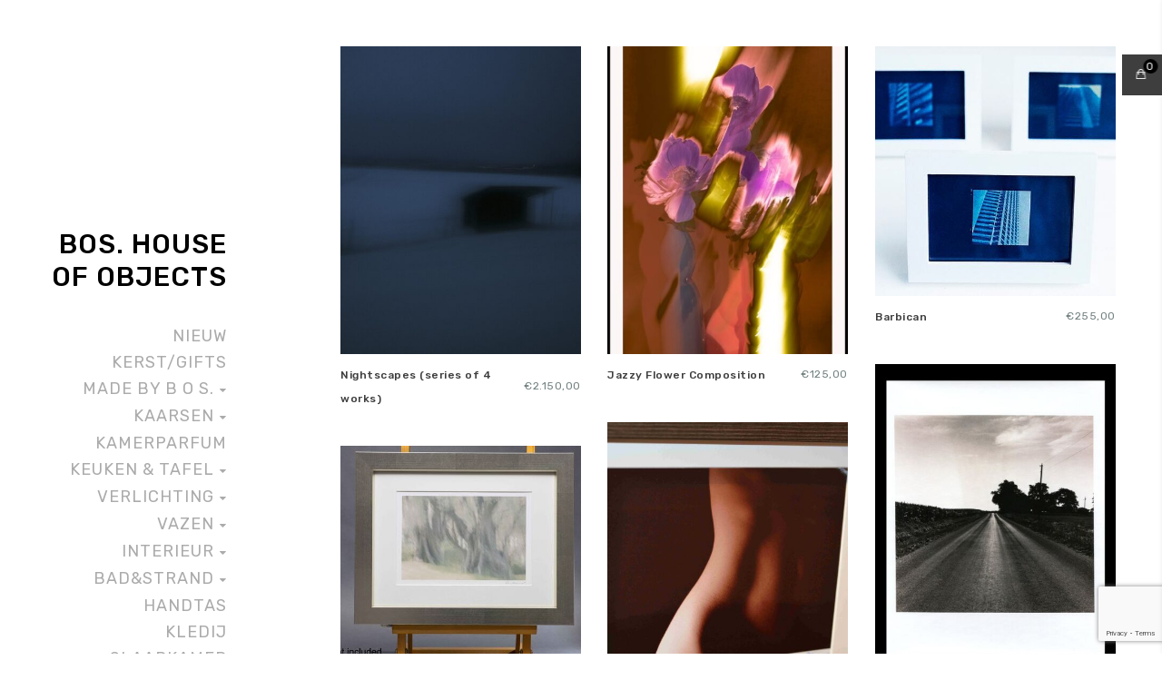

--- FILE ---
content_type: text/html; charset=utf-8
request_url: https://www.google.com/recaptcha/api2/anchor?ar=1&k=6LfdttoUAAAAAHid7us75XBEhVGPD_iBsiUk_yZ7&co=aHR0cHM6Ly9ob3VzZW9mb2JqZWN0cy5iZTo0NDM.&hl=en&v=PoyoqOPhxBO7pBk68S4YbpHZ&size=invisible&anchor-ms=20000&execute-ms=30000&cb=otn34oo3llo2
body_size: 48700
content:
<!DOCTYPE HTML><html dir="ltr" lang="en"><head><meta http-equiv="Content-Type" content="text/html; charset=UTF-8">
<meta http-equiv="X-UA-Compatible" content="IE=edge">
<title>reCAPTCHA</title>
<style type="text/css">
/* cyrillic-ext */
@font-face {
  font-family: 'Roboto';
  font-style: normal;
  font-weight: 400;
  font-stretch: 100%;
  src: url(//fonts.gstatic.com/s/roboto/v48/KFO7CnqEu92Fr1ME7kSn66aGLdTylUAMa3GUBHMdazTgWw.woff2) format('woff2');
  unicode-range: U+0460-052F, U+1C80-1C8A, U+20B4, U+2DE0-2DFF, U+A640-A69F, U+FE2E-FE2F;
}
/* cyrillic */
@font-face {
  font-family: 'Roboto';
  font-style: normal;
  font-weight: 400;
  font-stretch: 100%;
  src: url(//fonts.gstatic.com/s/roboto/v48/KFO7CnqEu92Fr1ME7kSn66aGLdTylUAMa3iUBHMdazTgWw.woff2) format('woff2');
  unicode-range: U+0301, U+0400-045F, U+0490-0491, U+04B0-04B1, U+2116;
}
/* greek-ext */
@font-face {
  font-family: 'Roboto';
  font-style: normal;
  font-weight: 400;
  font-stretch: 100%;
  src: url(//fonts.gstatic.com/s/roboto/v48/KFO7CnqEu92Fr1ME7kSn66aGLdTylUAMa3CUBHMdazTgWw.woff2) format('woff2');
  unicode-range: U+1F00-1FFF;
}
/* greek */
@font-face {
  font-family: 'Roboto';
  font-style: normal;
  font-weight: 400;
  font-stretch: 100%;
  src: url(//fonts.gstatic.com/s/roboto/v48/KFO7CnqEu92Fr1ME7kSn66aGLdTylUAMa3-UBHMdazTgWw.woff2) format('woff2');
  unicode-range: U+0370-0377, U+037A-037F, U+0384-038A, U+038C, U+038E-03A1, U+03A3-03FF;
}
/* math */
@font-face {
  font-family: 'Roboto';
  font-style: normal;
  font-weight: 400;
  font-stretch: 100%;
  src: url(//fonts.gstatic.com/s/roboto/v48/KFO7CnqEu92Fr1ME7kSn66aGLdTylUAMawCUBHMdazTgWw.woff2) format('woff2');
  unicode-range: U+0302-0303, U+0305, U+0307-0308, U+0310, U+0312, U+0315, U+031A, U+0326-0327, U+032C, U+032F-0330, U+0332-0333, U+0338, U+033A, U+0346, U+034D, U+0391-03A1, U+03A3-03A9, U+03B1-03C9, U+03D1, U+03D5-03D6, U+03F0-03F1, U+03F4-03F5, U+2016-2017, U+2034-2038, U+203C, U+2040, U+2043, U+2047, U+2050, U+2057, U+205F, U+2070-2071, U+2074-208E, U+2090-209C, U+20D0-20DC, U+20E1, U+20E5-20EF, U+2100-2112, U+2114-2115, U+2117-2121, U+2123-214F, U+2190, U+2192, U+2194-21AE, U+21B0-21E5, U+21F1-21F2, U+21F4-2211, U+2213-2214, U+2216-22FF, U+2308-230B, U+2310, U+2319, U+231C-2321, U+2336-237A, U+237C, U+2395, U+239B-23B7, U+23D0, U+23DC-23E1, U+2474-2475, U+25AF, U+25B3, U+25B7, U+25BD, U+25C1, U+25CA, U+25CC, U+25FB, U+266D-266F, U+27C0-27FF, U+2900-2AFF, U+2B0E-2B11, U+2B30-2B4C, U+2BFE, U+3030, U+FF5B, U+FF5D, U+1D400-1D7FF, U+1EE00-1EEFF;
}
/* symbols */
@font-face {
  font-family: 'Roboto';
  font-style: normal;
  font-weight: 400;
  font-stretch: 100%;
  src: url(//fonts.gstatic.com/s/roboto/v48/KFO7CnqEu92Fr1ME7kSn66aGLdTylUAMaxKUBHMdazTgWw.woff2) format('woff2');
  unicode-range: U+0001-000C, U+000E-001F, U+007F-009F, U+20DD-20E0, U+20E2-20E4, U+2150-218F, U+2190, U+2192, U+2194-2199, U+21AF, U+21E6-21F0, U+21F3, U+2218-2219, U+2299, U+22C4-22C6, U+2300-243F, U+2440-244A, U+2460-24FF, U+25A0-27BF, U+2800-28FF, U+2921-2922, U+2981, U+29BF, U+29EB, U+2B00-2BFF, U+4DC0-4DFF, U+FFF9-FFFB, U+10140-1018E, U+10190-1019C, U+101A0, U+101D0-101FD, U+102E0-102FB, U+10E60-10E7E, U+1D2C0-1D2D3, U+1D2E0-1D37F, U+1F000-1F0FF, U+1F100-1F1AD, U+1F1E6-1F1FF, U+1F30D-1F30F, U+1F315, U+1F31C, U+1F31E, U+1F320-1F32C, U+1F336, U+1F378, U+1F37D, U+1F382, U+1F393-1F39F, U+1F3A7-1F3A8, U+1F3AC-1F3AF, U+1F3C2, U+1F3C4-1F3C6, U+1F3CA-1F3CE, U+1F3D4-1F3E0, U+1F3ED, U+1F3F1-1F3F3, U+1F3F5-1F3F7, U+1F408, U+1F415, U+1F41F, U+1F426, U+1F43F, U+1F441-1F442, U+1F444, U+1F446-1F449, U+1F44C-1F44E, U+1F453, U+1F46A, U+1F47D, U+1F4A3, U+1F4B0, U+1F4B3, U+1F4B9, U+1F4BB, U+1F4BF, U+1F4C8-1F4CB, U+1F4D6, U+1F4DA, U+1F4DF, U+1F4E3-1F4E6, U+1F4EA-1F4ED, U+1F4F7, U+1F4F9-1F4FB, U+1F4FD-1F4FE, U+1F503, U+1F507-1F50B, U+1F50D, U+1F512-1F513, U+1F53E-1F54A, U+1F54F-1F5FA, U+1F610, U+1F650-1F67F, U+1F687, U+1F68D, U+1F691, U+1F694, U+1F698, U+1F6AD, U+1F6B2, U+1F6B9-1F6BA, U+1F6BC, U+1F6C6-1F6CF, U+1F6D3-1F6D7, U+1F6E0-1F6EA, U+1F6F0-1F6F3, U+1F6F7-1F6FC, U+1F700-1F7FF, U+1F800-1F80B, U+1F810-1F847, U+1F850-1F859, U+1F860-1F887, U+1F890-1F8AD, U+1F8B0-1F8BB, U+1F8C0-1F8C1, U+1F900-1F90B, U+1F93B, U+1F946, U+1F984, U+1F996, U+1F9E9, U+1FA00-1FA6F, U+1FA70-1FA7C, U+1FA80-1FA89, U+1FA8F-1FAC6, U+1FACE-1FADC, U+1FADF-1FAE9, U+1FAF0-1FAF8, U+1FB00-1FBFF;
}
/* vietnamese */
@font-face {
  font-family: 'Roboto';
  font-style: normal;
  font-weight: 400;
  font-stretch: 100%;
  src: url(//fonts.gstatic.com/s/roboto/v48/KFO7CnqEu92Fr1ME7kSn66aGLdTylUAMa3OUBHMdazTgWw.woff2) format('woff2');
  unicode-range: U+0102-0103, U+0110-0111, U+0128-0129, U+0168-0169, U+01A0-01A1, U+01AF-01B0, U+0300-0301, U+0303-0304, U+0308-0309, U+0323, U+0329, U+1EA0-1EF9, U+20AB;
}
/* latin-ext */
@font-face {
  font-family: 'Roboto';
  font-style: normal;
  font-weight: 400;
  font-stretch: 100%;
  src: url(//fonts.gstatic.com/s/roboto/v48/KFO7CnqEu92Fr1ME7kSn66aGLdTylUAMa3KUBHMdazTgWw.woff2) format('woff2');
  unicode-range: U+0100-02BA, U+02BD-02C5, U+02C7-02CC, U+02CE-02D7, U+02DD-02FF, U+0304, U+0308, U+0329, U+1D00-1DBF, U+1E00-1E9F, U+1EF2-1EFF, U+2020, U+20A0-20AB, U+20AD-20C0, U+2113, U+2C60-2C7F, U+A720-A7FF;
}
/* latin */
@font-face {
  font-family: 'Roboto';
  font-style: normal;
  font-weight: 400;
  font-stretch: 100%;
  src: url(//fonts.gstatic.com/s/roboto/v48/KFO7CnqEu92Fr1ME7kSn66aGLdTylUAMa3yUBHMdazQ.woff2) format('woff2');
  unicode-range: U+0000-00FF, U+0131, U+0152-0153, U+02BB-02BC, U+02C6, U+02DA, U+02DC, U+0304, U+0308, U+0329, U+2000-206F, U+20AC, U+2122, U+2191, U+2193, U+2212, U+2215, U+FEFF, U+FFFD;
}
/* cyrillic-ext */
@font-face {
  font-family: 'Roboto';
  font-style: normal;
  font-weight: 500;
  font-stretch: 100%;
  src: url(//fonts.gstatic.com/s/roboto/v48/KFO7CnqEu92Fr1ME7kSn66aGLdTylUAMa3GUBHMdazTgWw.woff2) format('woff2');
  unicode-range: U+0460-052F, U+1C80-1C8A, U+20B4, U+2DE0-2DFF, U+A640-A69F, U+FE2E-FE2F;
}
/* cyrillic */
@font-face {
  font-family: 'Roboto';
  font-style: normal;
  font-weight: 500;
  font-stretch: 100%;
  src: url(//fonts.gstatic.com/s/roboto/v48/KFO7CnqEu92Fr1ME7kSn66aGLdTylUAMa3iUBHMdazTgWw.woff2) format('woff2');
  unicode-range: U+0301, U+0400-045F, U+0490-0491, U+04B0-04B1, U+2116;
}
/* greek-ext */
@font-face {
  font-family: 'Roboto';
  font-style: normal;
  font-weight: 500;
  font-stretch: 100%;
  src: url(//fonts.gstatic.com/s/roboto/v48/KFO7CnqEu92Fr1ME7kSn66aGLdTylUAMa3CUBHMdazTgWw.woff2) format('woff2');
  unicode-range: U+1F00-1FFF;
}
/* greek */
@font-face {
  font-family: 'Roboto';
  font-style: normal;
  font-weight: 500;
  font-stretch: 100%;
  src: url(//fonts.gstatic.com/s/roboto/v48/KFO7CnqEu92Fr1ME7kSn66aGLdTylUAMa3-UBHMdazTgWw.woff2) format('woff2');
  unicode-range: U+0370-0377, U+037A-037F, U+0384-038A, U+038C, U+038E-03A1, U+03A3-03FF;
}
/* math */
@font-face {
  font-family: 'Roboto';
  font-style: normal;
  font-weight: 500;
  font-stretch: 100%;
  src: url(//fonts.gstatic.com/s/roboto/v48/KFO7CnqEu92Fr1ME7kSn66aGLdTylUAMawCUBHMdazTgWw.woff2) format('woff2');
  unicode-range: U+0302-0303, U+0305, U+0307-0308, U+0310, U+0312, U+0315, U+031A, U+0326-0327, U+032C, U+032F-0330, U+0332-0333, U+0338, U+033A, U+0346, U+034D, U+0391-03A1, U+03A3-03A9, U+03B1-03C9, U+03D1, U+03D5-03D6, U+03F0-03F1, U+03F4-03F5, U+2016-2017, U+2034-2038, U+203C, U+2040, U+2043, U+2047, U+2050, U+2057, U+205F, U+2070-2071, U+2074-208E, U+2090-209C, U+20D0-20DC, U+20E1, U+20E5-20EF, U+2100-2112, U+2114-2115, U+2117-2121, U+2123-214F, U+2190, U+2192, U+2194-21AE, U+21B0-21E5, U+21F1-21F2, U+21F4-2211, U+2213-2214, U+2216-22FF, U+2308-230B, U+2310, U+2319, U+231C-2321, U+2336-237A, U+237C, U+2395, U+239B-23B7, U+23D0, U+23DC-23E1, U+2474-2475, U+25AF, U+25B3, U+25B7, U+25BD, U+25C1, U+25CA, U+25CC, U+25FB, U+266D-266F, U+27C0-27FF, U+2900-2AFF, U+2B0E-2B11, U+2B30-2B4C, U+2BFE, U+3030, U+FF5B, U+FF5D, U+1D400-1D7FF, U+1EE00-1EEFF;
}
/* symbols */
@font-face {
  font-family: 'Roboto';
  font-style: normal;
  font-weight: 500;
  font-stretch: 100%;
  src: url(//fonts.gstatic.com/s/roboto/v48/KFO7CnqEu92Fr1ME7kSn66aGLdTylUAMaxKUBHMdazTgWw.woff2) format('woff2');
  unicode-range: U+0001-000C, U+000E-001F, U+007F-009F, U+20DD-20E0, U+20E2-20E4, U+2150-218F, U+2190, U+2192, U+2194-2199, U+21AF, U+21E6-21F0, U+21F3, U+2218-2219, U+2299, U+22C4-22C6, U+2300-243F, U+2440-244A, U+2460-24FF, U+25A0-27BF, U+2800-28FF, U+2921-2922, U+2981, U+29BF, U+29EB, U+2B00-2BFF, U+4DC0-4DFF, U+FFF9-FFFB, U+10140-1018E, U+10190-1019C, U+101A0, U+101D0-101FD, U+102E0-102FB, U+10E60-10E7E, U+1D2C0-1D2D3, U+1D2E0-1D37F, U+1F000-1F0FF, U+1F100-1F1AD, U+1F1E6-1F1FF, U+1F30D-1F30F, U+1F315, U+1F31C, U+1F31E, U+1F320-1F32C, U+1F336, U+1F378, U+1F37D, U+1F382, U+1F393-1F39F, U+1F3A7-1F3A8, U+1F3AC-1F3AF, U+1F3C2, U+1F3C4-1F3C6, U+1F3CA-1F3CE, U+1F3D4-1F3E0, U+1F3ED, U+1F3F1-1F3F3, U+1F3F5-1F3F7, U+1F408, U+1F415, U+1F41F, U+1F426, U+1F43F, U+1F441-1F442, U+1F444, U+1F446-1F449, U+1F44C-1F44E, U+1F453, U+1F46A, U+1F47D, U+1F4A3, U+1F4B0, U+1F4B3, U+1F4B9, U+1F4BB, U+1F4BF, U+1F4C8-1F4CB, U+1F4D6, U+1F4DA, U+1F4DF, U+1F4E3-1F4E6, U+1F4EA-1F4ED, U+1F4F7, U+1F4F9-1F4FB, U+1F4FD-1F4FE, U+1F503, U+1F507-1F50B, U+1F50D, U+1F512-1F513, U+1F53E-1F54A, U+1F54F-1F5FA, U+1F610, U+1F650-1F67F, U+1F687, U+1F68D, U+1F691, U+1F694, U+1F698, U+1F6AD, U+1F6B2, U+1F6B9-1F6BA, U+1F6BC, U+1F6C6-1F6CF, U+1F6D3-1F6D7, U+1F6E0-1F6EA, U+1F6F0-1F6F3, U+1F6F7-1F6FC, U+1F700-1F7FF, U+1F800-1F80B, U+1F810-1F847, U+1F850-1F859, U+1F860-1F887, U+1F890-1F8AD, U+1F8B0-1F8BB, U+1F8C0-1F8C1, U+1F900-1F90B, U+1F93B, U+1F946, U+1F984, U+1F996, U+1F9E9, U+1FA00-1FA6F, U+1FA70-1FA7C, U+1FA80-1FA89, U+1FA8F-1FAC6, U+1FACE-1FADC, U+1FADF-1FAE9, U+1FAF0-1FAF8, U+1FB00-1FBFF;
}
/* vietnamese */
@font-face {
  font-family: 'Roboto';
  font-style: normal;
  font-weight: 500;
  font-stretch: 100%;
  src: url(//fonts.gstatic.com/s/roboto/v48/KFO7CnqEu92Fr1ME7kSn66aGLdTylUAMa3OUBHMdazTgWw.woff2) format('woff2');
  unicode-range: U+0102-0103, U+0110-0111, U+0128-0129, U+0168-0169, U+01A0-01A1, U+01AF-01B0, U+0300-0301, U+0303-0304, U+0308-0309, U+0323, U+0329, U+1EA0-1EF9, U+20AB;
}
/* latin-ext */
@font-face {
  font-family: 'Roboto';
  font-style: normal;
  font-weight: 500;
  font-stretch: 100%;
  src: url(//fonts.gstatic.com/s/roboto/v48/KFO7CnqEu92Fr1ME7kSn66aGLdTylUAMa3KUBHMdazTgWw.woff2) format('woff2');
  unicode-range: U+0100-02BA, U+02BD-02C5, U+02C7-02CC, U+02CE-02D7, U+02DD-02FF, U+0304, U+0308, U+0329, U+1D00-1DBF, U+1E00-1E9F, U+1EF2-1EFF, U+2020, U+20A0-20AB, U+20AD-20C0, U+2113, U+2C60-2C7F, U+A720-A7FF;
}
/* latin */
@font-face {
  font-family: 'Roboto';
  font-style: normal;
  font-weight: 500;
  font-stretch: 100%;
  src: url(//fonts.gstatic.com/s/roboto/v48/KFO7CnqEu92Fr1ME7kSn66aGLdTylUAMa3yUBHMdazQ.woff2) format('woff2');
  unicode-range: U+0000-00FF, U+0131, U+0152-0153, U+02BB-02BC, U+02C6, U+02DA, U+02DC, U+0304, U+0308, U+0329, U+2000-206F, U+20AC, U+2122, U+2191, U+2193, U+2212, U+2215, U+FEFF, U+FFFD;
}
/* cyrillic-ext */
@font-face {
  font-family: 'Roboto';
  font-style: normal;
  font-weight: 900;
  font-stretch: 100%;
  src: url(//fonts.gstatic.com/s/roboto/v48/KFO7CnqEu92Fr1ME7kSn66aGLdTylUAMa3GUBHMdazTgWw.woff2) format('woff2');
  unicode-range: U+0460-052F, U+1C80-1C8A, U+20B4, U+2DE0-2DFF, U+A640-A69F, U+FE2E-FE2F;
}
/* cyrillic */
@font-face {
  font-family: 'Roboto';
  font-style: normal;
  font-weight: 900;
  font-stretch: 100%;
  src: url(//fonts.gstatic.com/s/roboto/v48/KFO7CnqEu92Fr1ME7kSn66aGLdTylUAMa3iUBHMdazTgWw.woff2) format('woff2');
  unicode-range: U+0301, U+0400-045F, U+0490-0491, U+04B0-04B1, U+2116;
}
/* greek-ext */
@font-face {
  font-family: 'Roboto';
  font-style: normal;
  font-weight: 900;
  font-stretch: 100%;
  src: url(//fonts.gstatic.com/s/roboto/v48/KFO7CnqEu92Fr1ME7kSn66aGLdTylUAMa3CUBHMdazTgWw.woff2) format('woff2');
  unicode-range: U+1F00-1FFF;
}
/* greek */
@font-face {
  font-family: 'Roboto';
  font-style: normal;
  font-weight: 900;
  font-stretch: 100%;
  src: url(//fonts.gstatic.com/s/roboto/v48/KFO7CnqEu92Fr1ME7kSn66aGLdTylUAMa3-UBHMdazTgWw.woff2) format('woff2');
  unicode-range: U+0370-0377, U+037A-037F, U+0384-038A, U+038C, U+038E-03A1, U+03A3-03FF;
}
/* math */
@font-face {
  font-family: 'Roboto';
  font-style: normal;
  font-weight: 900;
  font-stretch: 100%;
  src: url(//fonts.gstatic.com/s/roboto/v48/KFO7CnqEu92Fr1ME7kSn66aGLdTylUAMawCUBHMdazTgWw.woff2) format('woff2');
  unicode-range: U+0302-0303, U+0305, U+0307-0308, U+0310, U+0312, U+0315, U+031A, U+0326-0327, U+032C, U+032F-0330, U+0332-0333, U+0338, U+033A, U+0346, U+034D, U+0391-03A1, U+03A3-03A9, U+03B1-03C9, U+03D1, U+03D5-03D6, U+03F0-03F1, U+03F4-03F5, U+2016-2017, U+2034-2038, U+203C, U+2040, U+2043, U+2047, U+2050, U+2057, U+205F, U+2070-2071, U+2074-208E, U+2090-209C, U+20D0-20DC, U+20E1, U+20E5-20EF, U+2100-2112, U+2114-2115, U+2117-2121, U+2123-214F, U+2190, U+2192, U+2194-21AE, U+21B0-21E5, U+21F1-21F2, U+21F4-2211, U+2213-2214, U+2216-22FF, U+2308-230B, U+2310, U+2319, U+231C-2321, U+2336-237A, U+237C, U+2395, U+239B-23B7, U+23D0, U+23DC-23E1, U+2474-2475, U+25AF, U+25B3, U+25B7, U+25BD, U+25C1, U+25CA, U+25CC, U+25FB, U+266D-266F, U+27C0-27FF, U+2900-2AFF, U+2B0E-2B11, U+2B30-2B4C, U+2BFE, U+3030, U+FF5B, U+FF5D, U+1D400-1D7FF, U+1EE00-1EEFF;
}
/* symbols */
@font-face {
  font-family: 'Roboto';
  font-style: normal;
  font-weight: 900;
  font-stretch: 100%;
  src: url(//fonts.gstatic.com/s/roboto/v48/KFO7CnqEu92Fr1ME7kSn66aGLdTylUAMaxKUBHMdazTgWw.woff2) format('woff2');
  unicode-range: U+0001-000C, U+000E-001F, U+007F-009F, U+20DD-20E0, U+20E2-20E4, U+2150-218F, U+2190, U+2192, U+2194-2199, U+21AF, U+21E6-21F0, U+21F3, U+2218-2219, U+2299, U+22C4-22C6, U+2300-243F, U+2440-244A, U+2460-24FF, U+25A0-27BF, U+2800-28FF, U+2921-2922, U+2981, U+29BF, U+29EB, U+2B00-2BFF, U+4DC0-4DFF, U+FFF9-FFFB, U+10140-1018E, U+10190-1019C, U+101A0, U+101D0-101FD, U+102E0-102FB, U+10E60-10E7E, U+1D2C0-1D2D3, U+1D2E0-1D37F, U+1F000-1F0FF, U+1F100-1F1AD, U+1F1E6-1F1FF, U+1F30D-1F30F, U+1F315, U+1F31C, U+1F31E, U+1F320-1F32C, U+1F336, U+1F378, U+1F37D, U+1F382, U+1F393-1F39F, U+1F3A7-1F3A8, U+1F3AC-1F3AF, U+1F3C2, U+1F3C4-1F3C6, U+1F3CA-1F3CE, U+1F3D4-1F3E0, U+1F3ED, U+1F3F1-1F3F3, U+1F3F5-1F3F7, U+1F408, U+1F415, U+1F41F, U+1F426, U+1F43F, U+1F441-1F442, U+1F444, U+1F446-1F449, U+1F44C-1F44E, U+1F453, U+1F46A, U+1F47D, U+1F4A3, U+1F4B0, U+1F4B3, U+1F4B9, U+1F4BB, U+1F4BF, U+1F4C8-1F4CB, U+1F4D6, U+1F4DA, U+1F4DF, U+1F4E3-1F4E6, U+1F4EA-1F4ED, U+1F4F7, U+1F4F9-1F4FB, U+1F4FD-1F4FE, U+1F503, U+1F507-1F50B, U+1F50D, U+1F512-1F513, U+1F53E-1F54A, U+1F54F-1F5FA, U+1F610, U+1F650-1F67F, U+1F687, U+1F68D, U+1F691, U+1F694, U+1F698, U+1F6AD, U+1F6B2, U+1F6B9-1F6BA, U+1F6BC, U+1F6C6-1F6CF, U+1F6D3-1F6D7, U+1F6E0-1F6EA, U+1F6F0-1F6F3, U+1F6F7-1F6FC, U+1F700-1F7FF, U+1F800-1F80B, U+1F810-1F847, U+1F850-1F859, U+1F860-1F887, U+1F890-1F8AD, U+1F8B0-1F8BB, U+1F8C0-1F8C1, U+1F900-1F90B, U+1F93B, U+1F946, U+1F984, U+1F996, U+1F9E9, U+1FA00-1FA6F, U+1FA70-1FA7C, U+1FA80-1FA89, U+1FA8F-1FAC6, U+1FACE-1FADC, U+1FADF-1FAE9, U+1FAF0-1FAF8, U+1FB00-1FBFF;
}
/* vietnamese */
@font-face {
  font-family: 'Roboto';
  font-style: normal;
  font-weight: 900;
  font-stretch: 100%;
  src: url(//fonts.gstatic.com/s/roboto/v48/KFO7CnqEu92Fr1ME7kSn66aGLdTylUAMa3OUBHMdazTgWw.woff2) format('woff2');
  unicode-range: U+0102-0103, U+0110-0111, U+0128-0129, U+0168-0169, U+01A0-01A1, U+01AF-01B0, U+0300-0301, U+0303-0304, U+0308-0309, U+0323, U+0329, U+1EA0-1EF9, U+20AB;
}
/* latin-ext */
@font-face {
  font-family: 'Roboto';
  font-style: normal;
  font-weight: 900;
  font-stretch: 100%;
  src: url(//fonts.gstatic.com/s/roboto/v48/KFO7CnqEu92Fr1ME7kSn66aGLdTylUAMa3KUBHMdazTgWw.woff2) format('woff2');
  unicode-range: U+0100-02BA, U+02BD-02C5, U+02C7-02CC, U+02CE-02D7, U+02DD-02FF, U+0304, U+0308, U+0329, U+1D00-1DBF, U+1E00-1E9F, U+1EF2-1EFF, U+2020, U+20A0-20AB, U+20AD-20C0, U+2113, U+2C60-2C7F, U+A720-A7FF;
}
/* latin */
@font-face {
  font-family: 'Roboto';
  font-style: normal;
  font-weight: 900;
  font-stretch: 100%;
  src: url(//fonts.gstatic.com/s/roboto/v48/KFO7CnqEu92Fr1ME7kSn66aGLdTylUAMa3yUBHMdazQ.woff2) format('woff2');
  unicode-range: U+0000-00FF, U+0131, U+0152-0153, U+02BB-02BC, U+02C6, U+02DA, U+02DC, U+0304, U+0308, U+0329, U+2000-206F, U+20AC, U+2122, U+2191, U+2193, U+2212, U+2215, U+FEFF, U+FFFD;
}

</style>
<link rel="stylesheet" type="text/css" href="https://www.gstatic.com/recaptcha/releases/PoyoqOPhxBO7pBk68S4YbpHZ/styles__ltr.css">
<script nonce="zuiD2LKa8Jhyfkl9DFYNWQ" type="text/javascript">window['__recaptcha_api'] = 'https://www.google.com/recaptcha/api2/';</script>
<script type="text/javascript" src="https://www.gstatic.com/recaptcha/releases/PoyoqOPhxBO7pBk68S4YbpHZ/recaptcha__en.js" nonce="zuiD2LKa8Jhyfkl9DFYNWQ">
      
    </script></head>
<body><div id="rc-anchor-alert" class="rc-anchor-alert"></div>
<input type="hidden" id="recaptcha-token" value="[base64]">
<script type="text/javascript" nonce="zuiD2LKa8Jhyfkl9DFYNWQ">
      recaptcha.anchor.Main.init("[\x22ainput\x22,[\x22bgdata\x22,\x22\x22,\[base64]/[base64]/bmV3IFpbdF0obVswXSk6Sz09Mj9uZXcgWlt0XShtWzBdLG1bMV0pOks9PTM/bmV3IFpbdF0obVswXSxtWzFdLG1bMl0pOks9PTQ/[base64]/[base64]/[base64]/[base64]/[base64]/[base64]/[base64]/[base64]/[base64]/[base64]/[base64]/[base64]/[base64]/[base64]\\u003d\\u003d\x22,\[base64]\\u003d\x22,\x22HnFSBsONGMKQXMK4wppawpdPb8OmC0h/woXCmcO7wo/DojhecX3CmxFpOsKJUnnCj1fDgn7CuMK8dsOsw4/CjcOkZ8O/e3TCmMOWwrRIw4QIaMOLwr/DuDXChsKncAFewrQBwr3CmybDrijCtQsfwrNHAw/CrcOdwoDDtMKedMOYwqbCti7DliJ9WxTCvhsnQVpwwr/Cj8OEJMK3w5wcw7nCs0PCtMORJVTCq8OGwqjCplgnw7J5wrPCsk7DpMORwqI+wpgyBjjDtDfCm8Kiw6sgw5TCp8KXwr7ChcKiIhg2wr/DlgJhL0PCv8K9KMOCIsKhwopGWMK0G8KDwr8ECUBhED5Uwp7Dok/Cq2QMAcO/dmHDsMKYOkDCi8KoKcOgw6l5HE/CuBRseB3DknBkwrFawofDr1MMw5QUAcKhTl49H8OXw4Q0wphMWitOGMO/w54fWMK9TcKfZcO4bCPCpsOtw416w6zDnsOgw6/Dt8OQQQrDh8K5FcOUMMKPPlfDhC3DisOYw4PCvcONw698wq7Dt8Odw7nCssOHXGZmJMKfwp9Ew4PCq2J0Wl3DrUMGcMO+w4jDkcOYw4w5fMKkJsOSZsKIw7jCrj5eMcOSw6/[base64]/G8KFNwrCv15owok0asKZKcKywrQiw5vDv8O4QMOkMcOQOkMqw7/Dr8KDWVVkd8KAwqEWwp/[base64]/Dnx/CnMKjVcK3F8OLRsOiwrcyw63DgW1Kw6A3XcOAw4LDi8O+TBYyw7PCvsO7fMKuWV43wqVGasOOwp1YHsKjOcOWwqAfw6jCkGERKMK1JMKqDn/[base64]/DvsKrWSAVwrxPwofCkXMsJsKeNl/DsgAgw6nCjUkBW8Omw7fCpwx1bw3Ct8KUfiYKYTTChkh7wot2w6oTUlVcw5BjBsONasK4Ni0qOG1jw7rDlMKTZUPDigMsaATCrWNSBcO/PcOJw5RlQGxew7g1w7fCqwTChMKSwoJcSkPDrMKMYkDCkyM5w6hsHA5DIB9ywr3DrsOKw7/CocK6w4LDsGfDiwxJX8OMwqtdfcKnLm3ClE1IwqnDqcK8woTDmsOrw5zDriPCnV/Dl8ONw4UfwpTCrsODZHpmRcKow7vDoW/[base64]/aiU7wrVXwr9Nw73DgSsEIcKbZlkEa3PCucKLwpbDmDVJwrcCL1k+IgN4w4d0LDUkw5xRw6oIVzJbwpPDusKdw7DCisK7wolqGsOMwqTCh8K/Gk3Drn/CrMKWH8OGVMO1w7TDrcKIYBoZSnDCjxAONMOmM8K2c24BfEUKwpJcwoPCjMKwTRI1HcK5wqjDh8OICsOCwpzDjsKvRkfDlGkqw5IWL39sw6Bew6HDuMKFLcKCUisHb8KYwrY4NERwHybCksOkw4M3wpPCkgrDrlYQf38jwrV8w7/CscO4wocxw5bClCrCgcKkIMOPw63DhsKsXRTDvRDDn8OkwqszZwwZw6ELwqssw4fCtyTCrDYpd8KDUiQLw7bCsi3CpMK0CcO8P8KqP8KewozDlMKyw7ZjTC5xw5fCs8O2w7XDn8O4w5oqf8ONTsODwq8lwqHDh1/Cl8Klw63CuAPDhnNxGxnDl8K5w7Q1w6TDqGrCrsO7VMKnG8Kcw6bDh8Oew7JQwrTChx7Ct8Kew5XCiEPCv8OoBMOzPsOUQC7CrMK4bMK6EHx2woZkw4PDsnjDv8O8w5ZuwpIGe3Ncw5zDiMOdw4nDq8OdwprDu8Kuw6oWwqZFE8KfZsOzw5/[base64]/wp3Cn8K8TMO9w6zDukXDt0LChsK2CMKAMxoEw4bDgcKTwrDCvQtUw6/CjsKnw4ocMcOXN8OeDsO/[base64]/TAPCvgXCjMO4fmzCvyHDo8KFw4N+J8OYQ8KNcsOyAxvCo8OtSMOnEcOKR8K3w6/DqsKTXjNbw53CkMOiI37CqMOgNcKHIsO7wppPwqlCScKsw6PDpcK/YMOYLHPCn1zDpcOIwrQUwrJTw5dxw5rDqF7DtkjCpxLCgAvDqMOveMO8wqHDt8OIwqDDkcOew63DinEoLsOqW2zDvkQdwoHCtkV1w7R9eXTDoQ/DmFrDucONZ8OgMcOBQsOUSRQZLnAqw6R9AcOAw7zCpFNzw404w6/Ch8KhIMOFw4hnw67Dnh3CgTcTDwvDlEXCtBEOw7l+w7AHYU3Cu8OUw6jCoMKUw6EPw5fDp8O6wqBEwrskcMO/[base64]/Ci8ORDcOMaWluIgPCqsKwWMO1PMOfwqIlQsOsw7R8FcK/wqoAPR9TaE4EbnImFcOmDV/CmXnCgzMxw5lZwp/CqsOxO0w9woRhZMK2wqLCu8KZw7bCqcOyw7fDlsOFB8OywqETwpbCqVbCmMKeXsOXQ8OLbAHDv2Vww6QOVsOKwq/DumV6wr4GbsKVIzvCpMOLw65PwpPCglZAw4rDpFtVw7HDriETwro8w6A/LW3CisK+HcOvw4ANwozCtsKgw5nCiWrDhMKzY8Kgw6jDlsK2BMOhw7jCl1fCm8OAAHjCv3YmRcKgwrrDvMKRcCJRwqAdwqESEicRGcOfwovCvMKkwrPCq03DkcOaw48THTfCocK/[base64]/DqsKFwofCjsKHwqIAw7XDoBVEDH9Aw7kVYcO/RcOkEMOBwromVnTCmCbDhjDDvcKUIl7Dq8K0wq7ChCIDwr3CusOrGSPCvlNgeMKmYy/Dn2QWOBBzKcOlLWMWXVfDp0/Dtg3DncK7w77Dq8OSdsOYK1/DrMKtaGIGGMOdw7BTHl/DmVJdEMKSw77CisO+Q8Orwp3CoF7Cq8OxwqIwwqHDvG7Do8Ozw4lOwpdTwpzDocKJM8Kmw7JRwpHDsHvDqDpGw4TDjBDDohnCusORFsORa8OyGVNvwqFJwrQMwr/DmjRrcyUMwrBQCsK5FmMKwpLCnmMAQTzCscOvMcO6wptcw5bCnMOlacKAw4zDmMK8WSXDgsKnS8Ozw6HDkHZPwpIzwo/DmMKzZAkWwovDv2Y/w5XDnhPCtWMkUU/CoMKRw6jCkDddw57DocKZMmVaw6zDrXAOwrLCvHA7w47ChcOKScKcw4hIwo0pQsOGZBfDr8KqXsOyZnHDoH1QUDJ3Og/CgkhiB0DDr8OfUG8/w4BHwoAIBEkXH8OpwrzCvUPCmcOnfx7Cr8KwN0QKw5Fqwr93dsKccMOgwpE9wo7Cq8OFw7YiwqdWwpM+BC7Dg0LCoMONCkp5wrrCjAnChMKBwrBNLcOTw6TCimQDVsKxDXXDscOzfcOewqckw5RRw6Nzw54iEcO7WAc1wrpsw4/CnsOcSXkew6jCkk00JsKRw5XClsOdw5oKbWDCmMKnf8OQQCTDiALCj0/CscK3Ow/DqBPCgk3DhsKAwqrDlW0rEDAcfSoZWMKzZ8O0w7zCi2LCnm0zw53Cm0sYI3/Dn1vCj8OUw7PCkDUFOMOMw61Sw6dTw7/Dq8Kow4xGTcONLwMCwrdYw6DCncKicQ4tJSQGwppDwrpYwo7CmTjDsMKjwqF+f8KVwo3CghLCtwnDq8OXcwbCq0JHASrChMKXcwIJXC/CpcO2fRFYacO8w5lxHsOYw5rCnxHCkWVRw752B3txw6tHWn3DjFnCli3DrsOnw4HCsAA1LXfClV4IwpXCl8KAZz1cRU/DgVEvXMK4wojCpxrCsEXCrcObwrHDpRPDjV/[base64]/CtBl9HcOYwpvDv1/Dn0fDhcKcw6tewpJwAHl5wojDi8KUw7zCkBxYw4vDi8KrwqdicFlpwqzDgwTCsC9Hw5TDjx7DoTtGw5bDrTPCj28hw67CjRXChMOWAMO9QsK4woPDoDfDpsOVYsO+UmxDwprDkW7CncKCwp/[base64]/[base64]/[base64]/w4M8MQABM8K5ARQnEmQ4woLDn2vCvB9hfAc/[base64]/CjW7CvHhqwr/DkMK5wrHDn8K+w6nDoRTCl1XDuMKNbcKxw6TDhcK/[base64]/DisO1HG/[base64]/YsOrw7bCksKMBcKwwq7CicKpwqx2w4EHFMO3w6XDtMOfARtUTcOHQsO+YcOFwoB+d01/wq5hw582XXsKFxzCqV44JMOYbHUPIEstw5Z1HcK7w7jCrMORLDYuw51wJcKlOMO2wpoLU3LCmUYcecKNWj3Cq8ORF8OuwpFbJ8Kiw6bDhCMWw4g7w7p+TsKsPBDCqMOvNcKNwr3Du8OkwrYaZDzCmE/CrGgYwrIRwqHCqcKAYmvDhcOFCRTDpsOhTMKDSQPCjVpjw4luw63CkS53SsOlGkQhwoctNMKewo/[base64]/Dm2c9YHAww6jClxPCmh/Di3nCi8O9wrPDtMOiB8OiCcO9wpNkG3BOIcKTw5zCvsKUTcO8MA1MK8OSw75Aw7rDqm9MworCqMOdwoRqw6h2w4HCq3XDmV7Dqh/DscKdbsOVXz50w5LCgFLCrUoxD0nCk3/[base64]/CoWBpw4zDm34tRjzCqMKnfCNKw7pTwrc0w6PChRVhwozCisK7OSoiHF9Uw7wTwrTDmgAuFsKsUycLw7DCvcOQAsKLNGPDmsOTLcK6wqLDg8KbPjJQeHoIw7LCsRMfwqjCtsOtw6DCs8OVHT/[base64]/w7ozwpPDn1xNE0zDrQBMw7dVMntjMMKrw4DDlAUvam/Ci0nCk8OmHcONwqPDkMOcaWMJUwcJeVHDq3jCkH/Dri8kw7tww6BJwrdacAYCIcK1dSx6w6pzTC7CkMKaPWbCsMOCT8K0ccO5wp3CscKywo8Uw5dVw7UaTcOwVMKZw6vDssOZwpJnG8K/[base64]/DrBnCmsKywrTCuUXCnWHDiW9xHMOZFGFjGUPCiHx/X1tfwpDCk8OmU29MW2TCicOGwr9xCjcfRx/Cs8O1wp7DjsKPw7jCqBTDksKLw5/CmHx4w5vDrMOCw4LDtcKFFHbCn8Kqwrluw6I2woXDm8Omw4RMw6pzOSJGCcO3OyHDt3rCo8ODTMOWb8K3w5HDqcOxI8Opw6EcBMO0SUXCrjprw6EbR8O6csKzdw0zw7cQfMKIMmDDksKpOQ/Dg8KDKcO6c07Cql58OAjCmQbCiFZZFsOCVEtYw5/DuiXCv8Orwq4pw6BBwpfDisKQw6ReYEDDisOmwobDrmvDpcKDfcOYw7bDtQDCvHXDlcOww7fCrSIINcK1KDnCiUTDtMKzw7TCmBA0UW7CjCvDkMObDMOww4jDujzDplbDnBpnw77CmMKpWErCqz0cTU/Dg8K3TsKGVWzDqwTCj8K2bcKFMMOhw7jDuHMTw4rDjsKXHzo7w53DtwPDuGlZwpRIwqzCpHBwPSfCpB3CtDkeIVTDrgnDv3XCtybDmxQ7EjpZa2rDmAZCP0E4wrlmZsObRnUhRk/[base64]/[base64]/Dk2PCkyXDv3TDsypkwpQOw7kpw5QqDgptAThafcOqQMOzwq8Xw5/Cg3NxbBkCw5rCqMOcFsOaVG0GwqHCt8K/w6zDhMO/wqcKw6TDj8OLG8Kgw7rChsOxdEsOw4TCkyjCug7CoQvCmSnCqDHCoW4HG0E5wo1bwrLDok4gwonCucOuw57DicOYwrlZwpYbG8OBwr5uKw4rw4QmH8Omwqd7w7c/BWMowpYEeADCg8OlJD94wobCoyfDuMKPw5LChMK5wrTCmMK5OcK6BsKMwqsTdR9JIjHDjcKuT8OUWsKQLMKtwoLDkxvCnxbCkFFfd3FzHsKGUSvCqDzDv1LDhMODDsOcM8KuwrADCFjCocOwwp/DhcOaBMKuw6Zfw4vDnxrCgANBaX1wwqrDtcOmw7PCgcKdwp0ww54qPcKwHUXCnMKTw74oworClnPCoX4Ww4jDgFpmfsO6w5DCjEJQwoEQY8K1w6tRfzUxQkFwPMK7YlwrR8OtwpYrT3tGwpx/woTDhcKOcMOfw7XDrxrDuMKbPcO/[base64]/[base64]/ClVcKwo0Nw5LDnVscYcO3XcKdHhnCvcOiwpvCgk8gwq/[base64]/CoV1ZBMOMwq3DtsO4TMOww7PDuwnDrQo2D8KKcgFxdsK4SMKXwrUtw6o0wr3CvMKlw7fCm2wRw4HCnU9Ed8Oowr9lU8KjJx8mfcOPw5LDp8K0w5XDvV7ClcK+wqHDm3bDpF/DjCTDn8K4CFHDpz7Cvw3DqTtDwrVxwpNKwoDDlHk7wr7CsT9zw5nDvUTCt1bDhxzDmMKlwp8sw4DDvcOUHBrCvCnDhxFmUUjDosOSw6vCpcOEM8Oew6whwp3CmjY1w5vCkkFxWsKbw4nCqsKsNcKawrwMw5/[base64]/w4DDnsKrw5TCtQvDkGwfw6UZRCLCjwVoWsOtw7lSwrXDu8KTSDAwPsKRBcOAwpzDs8KEw6nCisKrMjDDvcKUQsKww6vDvk3Cg8KsAkwJwqo6wonDisKvw4oUC8KqSVfDicK1w5XCsmbDgsONfMKRwq9EMQAtDwh8LGF7wqDCjcOvbA90wqLDuzxew4dMQMO/wpvChsKYw73DrxsMbXkWaG8MHXIGwr3CgSRVL8Kzw7Mzwq7Dqjt2csOUKcKPAMK5wpHCrMKEBHFZDR7DgWdzaMOMBGDCgQEYwrPDisOiS8K+w53DsGXCpsKuwrZMwq4/[base64]/DucKgw7PCm8KAw4F9Zxoiw5PCoTzCtEbDosO3wrJkJcOVGilGwpxZY8KVwqh+RcOow4MBw67Du07Cr8OwK8OwacOHAsKgd8KwV8OcwpVoQB/[base64]/CsjQcJcKQw4QcwqvCqUsISHsCa2QmwoVXDWtpDMKhFGwaKl/ChMOtL8KRwr3DlcOcw5bDoDIAO8KEwrbDmwpYH8Okw4VSO1/Coj9kQ2s6wqrDlsOYwq/DvWbDrTFlH8KZQnw/[base64]/RyRzwrDCg8OKYj3Cq8K6wpd8w6LDgcKZw5rDi1jDlMOnwoxSEsK9GUfCjcO3wpjDrwB0X8ORw7xiw4TDtR81wo/[base64]/CiMO8w4nDmcK8w6h7OQDCnDdrw4dveE8jP8KkXEBgOFvCvQlHehJoEUE+fQw5bB/CsTBWaMOyw4JHw4jDp8O/EsKjw6E+w7liXVPCvMO/wqlgNQ7DrzBIwpfDjcK9CMOwwqhXDMOZwofDnMKxwqDDoWfDh8K2w6BpMwjDuMKXN8KCHcKPPgBRGUBKORHDucKHw5HCpzjDksKBwoFtccODwploBcKVY8OXFcOMLk/DgCvDkcK1GEvDvsKjAmoeVMOmBglBR8OYATvCpMKdwpAXw5/CosOowr48wp4JwqPDhHnDp0jCqcKKPsKDFz/CjsKJTW/Dp8KpJMOtw6Ulw7daJzcQw6sjOVvCnsKyw5LDqE5HwqheasK5FcOrHcK9wroUDlFTw73DrMKMBsK1w7zCkMOEfW98b8KSw5/DksKVwrXCuMO8FErCq8Opw6rCsWfDvC/DpikzSD/DqsKUwpQbKsOmw6EIK8KTH8O/[base64]/CnB3CnwguOGPCo3AQwrl5wpQ1w4vCsMKzwpzCmMKkfcKBL2/DtA/DjxwzBMOAUcKrVQ4Qw67DgDdZf8Kawo1kwrcbwohNwqsQw6LDhsOBM8KwUsO7ME02wqhqw6kJw6bCj1ZhGWnDnkVlMGYfw6JCEio3wpRQSx/[base64]/w7NdNlHDj8KrQsKFBcO/w7BuRS7DqsK1ZhjCucKzP00cVcORw7PDmQ7CicKewo7CgTfClkcwwozChsOJbsKGw7zDucKTw7vCmhjDlFc0YsOHSFfDk1DCiFBeAMKTC2wYw615SQYRDcKGwrvDpMKHIsKsw7PDnwcDwoA+w7/CkUzDqMKdwo9zwojDoDDDihnDjRl5e8O/[base64]/CuMKoOhlBWcKWNV/Cmz/ClUxvaR0xw7fCtcKNw4/CgnfDvsOdwp8KfcKxw7zCtmvClMKLTMKAw48AAMKswrDDsw/CoiLCmsK+wp7ChxnDoMKSa8O+w7XCo24tBMKawpt6SsOoWSp2bcKKw7EnwpJDw7rCkVlcwoDCmFB8dWULKMK0GiA5S3/[base64]/DuiDCo3DDvDoIF8K0wo87wqM9wpB+esO9BMOgwpXDl8KsflXDh07CisO4w67CtyTDscKbwoZ9wol9wqEZwqtmbMODc1PCksO/[base64]/CjMKoUsK7w77Dr8OKw68Qwqtyw7HCs2ECw4p4w4lvJsKWwrjDh8K/E8KgwrfDkBHChcKJw4jDm8KpMCnCtsOLw7lHw71ewrV6woUnw7XCsl/CncK5wp/DicKdw4rDt8O7w4dRwr7DsgPDnlIIwrPDsnLCoMKXF1xJSA3Co0TDv2lRAXNlwp/[base64]/w4PDqMOjw53Ct0vDjUwywoXCnMO8wrk+w60Yw6/CqsKww5wUTMK4HsOda8Kcw5XDhVMEZEAhw4/CiC8owpDCnMObw4FsP8OfwohIw4fCn8OrwpNmwplqLTxGdcKsw4dSw7h9ZA/CjsKifCNjwqgaIBXDicOLw6xjR8KtwovDjkM/wptAw5PCqHTCrWcnwpLCmhYcXhtcEywzfcKvwrNRw58pRsOcwpQAwrlcciPClMKLw5pnw7gnFsKuw4DCgyUTwqHCpSHDjCsMMWELw4g2asKbGMKmw7sLw50oCcKHwq/Cp2vCgm7CsMOrwp7Cn8OfKgfDjzXCkBptwrEkw6pFKiYOwoLDgMK7BF91esOnw4xXFCM8w557AzHCuXoOXsORwqsSwrVHDcK7asK+dixuw53Csz0KAA0CAcOMwrxDLMKhw5LClgI/wqXCosKsw7ZJw608w4zCjsKfwovCs8OMF2LDosKlwotHwqZgwqh7wo0DQcKIYcKow49Kw5YAMyvCuE3CisK8VsO4ZTwswpY0PcKaWjrCtWw8dsO/[base64]/CmRfCvSrCkglew7oewrgKw4HDmcKKwq/CnMO1KFfDpcKvRDgYw7Zcwplgw5Nvw6sTFy1aw5PDl8KVw4DCicKTwrdddURcwpBFOX/Cj8OnwonCj8KGwrhDw79IAUhmIwVXTXJ5w4F2wpfCq8KAwqrDog/[base64]/SMOOJ8KyDcKQwqAzw5rDj0XCowNdwqVyQ23DrWZNHnrClsKdw7YtwpcSSMOHbsKzw4HCiMKuKVzCt8O8csOJcgI2LsO1Rwx8SMO2w40Dw73DpA7DhTvDjgYpGUMXTcKtwo/DrMKmQEbDusKKEcO6FsOjwozDlhgPSRFew5XDq8KOwpROw4jCiVTCvybCml9YwozClmLDhBrDmhoMw4MIfkR7wqbDnyvCj8OGw7DCnB7DrsOkDsOEHMKbw5EoLmFFw4VhwrF4ZSTDvifCp3PDgDrCkS/[base64]/Di8OgwqXCqHMpwpUxT050AcKzMkjDtFo6RzTDg8KWwpbDm8K9YBvDgcOXw5EbGsKaw7nDm8K6w6fCssOoa8O8wpN3w7YQwrnCscKRwrDDucKnwoHDvMKmwq7CsmBIDhrCv8O2R8KmJU1Kw5Z9wqbCksKcw4bDixLCg8KWwoPCnSt/JWstJVTCo2PCncOfw55Iwqg3NcK/[base64]/CjcKcw5jCnVDDhwbDqMONFcKBPkdGKMKIwpHDnsKawp1tw4fDpcOna8OHw691woUWahLDusKqw5g5bC13wrkGFhnCqQ7CvhjDnjV8w7gfcsKpwqTDphB+w7w3MyXCsj/CncKxQFQ5w6FQecK3wq9pBsK5w6BPKVvCohfDuwIjw6rDhsKiw41/[base64]/[base64]/Cmx8wTMKxOsKgeMOtLcKxXFbCjCdfNz9vVDvDtREJw5HCm8OmR8Okw5YWSMKbM8K7HsOADF5sGDFONjbCslwmwpZMw4jDiHN1d8KIw7fDtcOIG8K3w6FyBFIpBsOhwpDCkizDkRjCscOFbGVOwr0+wrhrVsKSaBTCiMKOwq3DgnTCn1Vaw4LDrUDDhw7CmgEfwp/DmcK/wocww7cLVMKTN3zCkMKPHsOrwrbDlC8BwpzDmsOBUmsif8KyMmopE8OaeWPChMKVw7nDuThFHw9dw7TCrsOIwpd1wrfDignCtzR4wq/[base64]/DoMOlRsKEwrPDnsKRwpcVODDCmMKywoHCoW3Cnnsew4k8w611w7TDol/ChsODJcKfw4IeHsK3RMKowo9aBMOQw4MZw7XClsKJw57CtzLCg19gNMObwrEiLz7Di8KUFsKSY8ODSx04A3fCv8OWeT0VYsO4VMOgw6d3P1rDlnUrCQd0wpl3w70mHcKbIcOSwrLDig/CgHJbdVjDgDLDjMKWAsKDYTM6w7QRIhrCuUI9wqI0w77CtMK9KRPDrhLDl8KGFcKURsOswr8uVcOnD8KXW3XCuxFrJ8OAwpHCsHFLw5DCucO3K8OrcsK8D3prw5Zuw4B0w4kBEyoGeBLChCrCnMOIBy0Ew4nCiMOtwqvCqg9aw5Y/wpLDnRPDjRZQwoXCr8ObCcK6CsKvw5c3VcKdwoBOw6DCisKQMT8Ff8KpDMK8w4/Ckl4Sw7huwoTCmzfCn3NneMO0w7ZgwoBxJGLDi8K9SWbDhCdwXMKwT3XDoG/[base64]/Cn1HDmUcKw4ojVsK9JMOgZhU2wp/Chy3DiMKCKEjCrEtrwrHDocK4w5dVecOMdQXDisK4bEbCiEVSB8OIFsKVwq/Do8K9Y8OdbcOtPidswqzCv8KHwpXDksKAID7DgcO4w5Z5NMKVw7/DsMKnw5lUSy7CjMKLFA0xTlbDucOAw5TDlMKXQEY3T8OFAcOowrkqwqskU2/[base64]/DMOXaWU6D37CoMOjwrTDoT7CugkxwqDCpn/Ck8KJw7DDkcOzPsOnw6vCtcKOTQo2H8Kzw7nDuVotw6bDo1rDtcOhK1zDi2ppTm0Yw6rCrVnCrMKDwpvDmmNRwohjw78uwq14XGfDjk3Dr8K8w53DucKFX8KnWGJQSA7DqMKrWy/DkV0jwoXCjkBgwpIVN10idCVcw7rCgsKtPQY+wojDkWRmw65cwofDlcOdJhzDr8Ovw4DCi3bDrjNjw6XCqsOZFMKzwp/Cv8OEw7Bnw4FLC8OjVsOdA8OPwpbDg8KUw7/DmBXCojHDt8OQRcK6w6/CscKPe8OKwpkPaBfCiBPDvEtZw6nCuRAiwovDpMORMcOZecOMFgLDg2zCmMK9LsOTwpFdw7/ChcK1wqTDjjs3PsOMIlDCr17Ck3jCqkDDvn0BwoccSsKjw47CmsK5woZ3O1DCqWBuDXTDs8OuRcONcBp6w7U3AMOiU8Oiw4nCmMONClDDlcKlwq/DoTFQwprCucOcMMKeU8OeMGXCqcObQcO2XSonw4g+wrvDiMO7DsOmGsOTwobCrQ/ChUwIw5rCjR7DuQFMwpXCniIlw5R0VE4zw7kLw6V4DGPCgBDDvMKFw5XCv2nCnsO/MMOnKhNrVsKpPsOYwrTDiULCnsOOGsKqPRTCscKQwq/DjsOqIT3CjcOMeMK+wqFgwpPDt8OfwrnCkMOFHDzCggTCi8KOw5BGw5rCvMKRFgonNnBWwpPCq2l6CTXDnQVIwpTDr8KOw74XFMO2w7dZwo9/wqMXUXHCv8KnwqxyZMKLwpAPRcKTwrx9wr7DkzsiFcOZwqDClMOxw59FwpfDiwPDlF4iKE0beETDrMOhw6h+XU01w5/DvMK7w4TCjUvCh8OQXkx7wpjDomYJMMOiwrHDp8OrSsO+GsODworCpEhHLSrDuFzDgMKOwqDDsWHDj8KTBjbDi8KYw5cqQG/CmGjDrF/DngPCiRQAw5PDvnVdNRkYdcKwTUUYWCTCmMOSQHk4T8OBFcK4wpwMw7QRa8KLYmkrwqnCqMK2CBHDrMKMccKMw7AXwp8Tey9/wrXCtQnDkghuw5FBwrNgI8Otw4YXYDXCmsOEUQ0IwoXDk8Oew7jCk8OdwoTDiX3Dpj7ChlTDj2DDhMKeWk7CjCgQIMOrw41Ew4DCmV/CisOSE1DDgGvDl8OaS8O1BMKlwoLCqFQmw4UBwpADV8KxwpRXwpDDgmvDnsOqT2/CswwJSMOMNFTDqA0wNGhrZ8KbwpzCjsOpwox+AVXCtsKoTyJ0wqJDMWTDii3CrsK/U8KrScODacKUw4zCvwrDmkDCucKKw4VHw6t0IMKlwq3CqRvDoRLDulTDhlDDijXCvkPDlD4NU1fDvj4Oaw0CIsKhfC7DusOXwrzDqcK5wp1Kw4Fsw7HDrGzCnWJwccKDEz0JXgLCo8OsDTLDgsOZworDozVBcHDCuMKMwpdJWsKUwpgJwpktesOsaR1/MMOCw6xda2R+wpk3d8OLwokFwpJnK8OTbETDn8OUwrgGw4HCqcKXE8K+wqkTesKzSUbDolrCom7CvnJ3w6QURFl4Aj3ChyoiDsOzw4NZwoHDq8KBwr3Co1tGHcO7bsK4XyJ8CMKww7E3wrPCojFewqsTwrxFwoLDgzhWPUp5HMKMwqzDmDrCosK9w47CvzbCjV/Dt14Awp/[base64]/DjcODw4HCpzMnwol9I3dfQA8DCcKLWMKiA8KWRMO3YgMcwp49wp3DrsKvGcO6YMOrwrVAAsOmw7Ykw5nCtsOfwrpYw4ktwrXDnTcUaw/Dh8O5V8K2wofDvsKxd8KaXcOXI2DDnsKww6jCoE0nwpbCtsK/aMKZwowjW8Oyw7PCg39pAxtOw7I1TT3Ch3dHwqHChsO5woVywp3DhsKWw4rCsMKYGkbCskXCoBnDv8K+w7JgUsK6X8O4wqJZOE/Cj3XCoyE+wrZHRDDCl8K/wpvDri4UWytfwq4Yw71wwq05I27DpxvCp39Hw7Vfw4kjwpBMw6jCrijCgcO3w6HCoMKjdmQUw6nDsDbDrcKRwrfCuTDCsWgxCm10w57CrgnCtRoODMOffsOxw60nOsOSwpbChsKyMMO3D1R/[base64]/WXsGfj7CmWTDozwlw6HClHXDlMOhOn5TYsK1wq7DqiDCo1oZCB/CkMOrwpITwp5tOsK9w7nDkcKEwqzDhsOqwpnCj8KYCsOCwrjCiiXCocKpwr0of8KyPWpKwqfDkMORw4/CnEbDrklPw53DmAEfw7VUw6TDgMOCPQvDg8O1w6Zcw4TCnE0WACTCrk7DpsOww5TCq8KmNcK6w5FGIcOow7DCpMOjXE3DoGnCkXx8wpnDszDCocK9Jg9FK2PCjMOBSsKeXhrCgATCvsOqwpBUwo/CvBTDv2howrPDnUbCvyrDosOsSsKcwqDDsQQlKmzCmUwTHsKQPcKOcgQKLXvCoX4ncgXChX0lwqd7wq/DuMKpcMO/[base64]/wp1OFcOVw5ZRDMKkw4VZe8K0SREKwp5qw5nCmcKnwqLChsK+fMKEwp7CqXQGw5nCpyvDocKfaMK/NcOmwoobBsK1MsKLw7ELFsOvw6XCqsKBREQow7lFEsKMwqpiw4hcwpDDkBDCuVrDvsKUw7vCpsONwpfDgADDhcKRw7vCm8K3cMOmd0YMKGZtKX7DpFUpwrTCvSHDu8O6QDJQRcOSTVfDsz/CpDrDrMOhbcOaUybCtMOsVQbCiMKABsOJRxrCi3rDo1/DpkhaL8K/wrdYwrvCgMKNw5rDn0zCs3VEVixsKXJ0YMK3EzQuw4rDusK/DiUBBMOpcTh8wqrCscOKw79HwpfDqHTDhX/CgMOWHD7DklgZT3B5fwsBw6UCwo/CtmDDtsK2wrrComBVwrjCjUEMw5PCtyM6ZCjDqGHDs8KNw4UiwoTCksK3w77DosK0w6xgHnAmJ8KpHUczw4nDg8OnaMOSJMOwR8KQw4vCgncqL8O6LsOtwo1dwpnDhCzDolHDosKsw7vDmXZGHMOQCGpwfl/Cq8KBwpJMw7XDi8KvBnXCthEAF8KMwqV8w7wQw7VBwo3DtcOFX2/DgsO7wrLDtGvDkcKUHMOkw68yw4bDgyjClMOKGsOGdxFvTcKHw5LDlBNFTcKbOMOQwq9yGsKpIE0XCMOcGMOGw7fCjTFiGWUCwqrDpcKfaAHCn8OVw6DCqRzCh3bCkgHCnDFpwqXCl8OQwoTCsHYyVzBJwrYsOsKSwrQJwr/DlxDDjl3DnQtvbAjCgMKzw7LDm8OndQTDunTDhEjDuy7DjsKrYsKqGsOQwoNMF8Kxw51/csK1wrsxa8K3w4tgZCklcmbChsOeExvCqi3DgkDDoynCr2d+L8KERAtNw43DusKew4hgwqtiTsO9Wm/DviDClcKiwqxtRVvDjcOAwrIna8OcwojCtcKZbsOLwrvDgQktwrbDlEd/KcOIwrzCscOvFcOEBMOCw44eW8KDwoBdesOpw6PDiz3CvcKlJUDCpcKsX8O8b8Okw5HDucOPQRzDo8O5wrTCp8OefsKewpXDocKSw7F6w482CQZHw6dGUwYSRBLCnXTDqMOPQMK/VsO1wogmW8ObScKIw6YZwovCqsKUw4/DsALDjcOue8KqQhUVbBvDuMKXLsOOw43CisOtwrJdwq3DoDIlLnTCtxANbX4GFlc/[base64]/DmsOtccOZwoDCqsOaFA4ow5VNwqE0X8O4fcKIIigiB8KFUV8ew74QSMOCw67Ckk40SsKJeMOnIMKDw740woQ4w4/DqMOLw5vCqAckaE/Cr8KWw6smw4suMwPDghjCtMOOWy3DjcKiwrzCm8KSw6HDqS0tX0gTw417wqnDlsKjwqsAGMOaw5HDsQtzwpzCtwfDtSfDucKmw5kxwpoMT01OwpFHG8KhwpwDR1nCvhbCukhCw5BLwpE9SW/CoiTCv8KYwrh1cMORw7XCscK6eWIpw69YQiVkw5hFMsKiw5RYwr45woILV8ObIsOqwpQ8WD4TV3/DqGczJlPDvMKOU8KcN8OHTcK+D2gKw642WgLDjF/CocO6wojDo8OiwqhlFwjCrcOAMAvDlyJOZkMNEsOaFcK2L8Osw5LCgR3Di8KHw5bDvERAJiRLw4TDqsKSMMOUOMK+w5gywrvCjsKLJMKowr48w5TDvxQBPhV+w4TDiE0qEsKrw70zwoPDnsOcdTZ6BsKMJjfCjEDDrsOxJsKpP13ChcOrwrvDlD/CkMKndDc6w7BpYSjCgj0xwrB8A8K8wqZiTcOZdibCmmBbw7oGwrXDtT9uwqZ+e8OPTGvDpSvDrEpHBBJSwqRnwoHCllAmwptCw6t/BSXCrMOyJcONwozCm38tfF5zEQLDgsOfw7XDiMK5w7VXbMOkYG9rw4rDlw5iwprDksKkDXLDn8K0wotAK13CrBBww48qw5/[base64]/CoGnDm0/DuVzCh8KQLx16woEGw4/CqQTCiMOsw4UQwrpTDMOZw4nDnMK8wqHCjSwKwr7Ct8OBDgZGwovDtH0JN1Vww4TCshIVCUrCtifCkkjDnsOJwoHDsETDo1fDgcKcAndewqjDusKKwpPDvcOREMKvwqA2UT/DuD4twp7CsnoGbsK8QsKWRwXCs8OfJ8O+UsKQwohdw5jCpQPDssKNVcKneMOlwqI9H8Onw7Z+woPDj8OcLHInccK7wo1gW8O/RknDj8OGwptdS8OIw4HCgT7CqCY8wr4Kwoh5b8KkecKLPlbDlFB4KMKPwpnDisOCwrPDvsKEw4HDhirCtlXCocK2wqnChsKew7/[base64]/[base64]/DvMOfEcK+w6l8YVB3eETCrMK4Km3DscO5Ak4AwrzCqW4Vw5PDiMOrCsO3w7HCp8KpWkUTAMORwpANAMOzTFEIKcOiw4fDkMOKw6/CnMO7NcKiw4J1B8KCwoDDiSTDgcOaPUvCgS9Cwq5ywq3Dr8Omwoh8a13DmcOhVyohNERjwr/DrBBdw5vCm8OaTcOJSi9sw7QgRMKnw4nCuMK1wqrDvMOpGHh/XHFaNWVFwrDDqgMfZ8OWwpBewp46HsOQCMOgNsOUw6XDtMKsdMOsw4LDucOzw6YUw5Fgw49pFsK5QxxswqTDlsObwo3Cm8OgwqvDhnDChFPDgsKWwppGwrvCmcOZYMKXwoN3f8O2w5bCmhsBLsKsw7Usw5gMwp3Dn8O8wrhCCsKxYMK3wo/DjgbCrWnDiUojbg0ZNGnCsMKDGMOIJWVrOlfDgjJ+DjhFw6IkXkTDqCQ1HQbCsR9qwp9tw5taEMOgWsO5wpfDi8OmXsKGw40/Tiscf8OPwpvDs8K1wrVDw4p9w7PDrsKzTsOvwpoBQ8O4wqIaw6vCicO2w4gTBsOLcMKhJ8Omw5pUw7dLw5ZHw4jCjjEJw4fCicKHw5d9DMKcCAPCicKLFQPCk1/Cg8K4wr3CsS0nwrHDgsOTVMKsPcOCw4gQGHVDw7rCgcOFw5wQNlLDosKBw47CqD0OwqPDosOTeQ/Dq8OjEhzCq8O5EiPCvXs2wpTClDrDpkVWwrxlQ8KDBR56wpfCqsK0w5fDusK6w5bDqmxuAMKGwpXClcKrNUZYw5fDqUZjw7jDm21ow7fDhMOWLETDh3PCpMKYL2FTw6LCssOxw5oPwpLClsOMwq8tw6zCkMKvcnZjfCpoBMKdwqvDp386w5s1PV/CscO3O8OZTcOyfVg0wpHDn0wDwpfCtW/CsMONw7NtP8ORw71POMKLUcKowpwPw5jDscOWBynCjMKpw4vDu8Okw6jCscKOVx0Lw54jC0XDoMOqw6TCrsOlw5TDmcOvwrfCk3DDt2Btw6/DssKuRVZBenfCkmJPw4nDg8KVw4HDkyzCjcKTwpIyw6zClMO1woMUJ8Oiwq7CnRDDqGfDoH5yUSzCiWZgaTg7w6JyTcODBxEtJlbDtMKew5Iuw5Vaw7PCvjbDjFzCscKgwpzCjsOqwpU5HsKvTcORFWRBPsKAwrbCnWhAHW7Ds8K1AUbCpsKNwrYMw7nCqQ/CrmnCvUrCjkTCm8OBQsKNXcOVTsORBcKtJnQ/[base64]/CtGR+wqnDsEVNI8Klwq7DksKswrdVw75mwq/Do8K3wrDCnsORG8KAw5bDisKQwpxYTQzCm8O1w4PCg8Ofd0PCrMOGw4bDh8OKIlPCvhQ7w7R0IMK6w6PDhnxGw6d/ZcOsa2I/QnA7w5DDml5yMMOKbcOBLW44cVVFKcONwrTCjMKiUcKpGip3L0/CpD4wUCzCscKzwqvCqUrDnH/DrcKQwpjCpSjDiTrCgsOUM8KWZsKaw4LCh8OoP8KMQsOxw4PCgQPCqV7Dm3ssw5fCn8OMIgxHwo7DhQJVw4cew6gowoVJCW0fwqEXw59DSiBUWRHDhmbDp8O3ajVFwpsZBiPDomglXsKHRMOjwq/CqXHCjsOpw7zDnMOmVsK/HTDCnyhmw5HDnU/DucODw7AUworDiMKcMAPDq09ow5HDtgZQIxvDksOJw59dw5DDlBxIfMKaw6Q1wrLDl8KgwrjDhH8Gw7nDt8K9wqNWwod4GcOmwqvCqsKnN8OUMMKrwqzChcKfw7Z/w7jCtcKGw41cVsKxfcO/NMKaw5bCmRvDgsOJdR/CjwzCpEhMwrLClsKOUMOJwrUCw5sWAkNPwps1MMOBw4YPazQZw5slw6TDvlrCusOMEn4BwoTCsjB3esO3wofDjMKHwqPDviXCs8K6HSsYwoTDmzAgJcKrwqwdwq7Ch8OCwr4/w6NFw4DCnxFzMS7Cl8O/XRFCw57DucK2KTkjwoPCsnPDk10Ydk3DrFhjZB/DuFXDmyFYDzDCoMOqw7nCjErCuWsOA8Onw509DcO3wocxw77CncO0LBN3wqHCtl3CpzfDjC7CvwIoU8O1HMONwr88w43DkTIowqrCt8KWw73CsDfCkFJAJTHCh8O2w6MdEE1TLcKIw4TDqjfDqGxBPyXDtsKAw4DCqMKNQcOOw4/[base64]/Cq8KLw5saw5bDhMOfw43CjifDrcKew5DDujrChsK9wrHDvsOcP37Dk8KuRsOAwp9vXsK4IMKYFMORERtWw6wbCMOUS1fCnE3DgXzDlsOjTgDCkUbCuMOEwpLDnkbCgsOrwoQtNHJ6wqN0w4QQwpXCmsKFCsKAKMKdAgDCt8KiRMOhTAp/[base64]/Ds8KiTjwvw5x2S8KDw5XDs8ODVQ\\u003d\\u003d\x22],null,[\x22conf\x22,null,\x226LfdttoUAAAAAHid7us75XBEhVGPD_iBsiUk_yZ7\x22,0,null,null,null,1,[21,125,63,73,95,87,41,43,42,83,102,105,109,121],[1017145,565],0,null,null,null,null,0,null,0,null,700,1,null,0,\[base64]/76lBhn6iwkZoQoZnOKMAhmv8xEZ\x22,0,0,null,null,1,null,0,0,null,null,null,0],\x22https://houseofobjects.be:443\x22,null,[3,1,1],null,null,null,1,3600,[\x22https://www.google.com/intl/en/policies/privacy/\x22,\x22https://www.google.com/intl/en/policies/terms/\x22],\x22v9cA8t0aXbg3Fea6awBFTEQz+9sLO8NoKZwcVlkLQFQ\\u003d\x22,1,0,null,1,1768610866420,0,0,[188,237,42,148],null,[107,123,177,149],\x22RC-BsPisyeLenEWuA\x22,null,null,null,null,null,\x220dAFcWeA4fJix6nJw6vUJFgGfIu4hmx15-Ms-G05cfkGmran_nphN8TcPtsj76-fMeuwldB0t2Mlqr26WXLJCdxd0Nq5ns4LSZBQ\x22,1768693666369]");
    </script></body></html>

--- FILE ---
content_type: text/css
request_url: https://houseofobjects.be/wp-content/themes/paragon-child/style.css?ver=6.8.3
body_size: 1659
content:
/*
Theme Name: Paragon Child
Theme URI: https://themeforest.net/user/vlthemes/portfolio
Author: VLThemes
Template: paragon
Version: 1.0
Author URI: http://vlthemes.com/
Description: Paragon Child Theme
License: GNU General Public License v2 or later
License URI: http://www.gnu.org/licenses/gpl-2.0.html
Text Domain: paragon-child
Tags: test
*/
@import url("https://fonts.googleapis.com/css2?family=Rubik:ital,wght@0,300;0,400;0,500;0,600;0,700;0,800;0,900;1,300;1,400;1,500;1,600;1,700;1,800;1,900&display=swap");
.vl-sidebar-header .vl-site-logo {
  margin-bottom: 25px !important; }
  .vl-sidebar-header .vl-site-logo h1 {
    font-family: Rubik;
    font-size: 30px !important;
    font-weight: 500;
    letter-spacing: 1px;
    text-transform: uppercase;
    color: #000; }

@media (min-width: 991px) {
  .vl-sidebar-inner {
    max-width: 200px;
    text-align: right;
    margin-top: 200px; } }

.vl-sidebar-navigation nav ul li {
  text-align: right;
  padding: 1px 0; }
  .vl-sidebar-navigation nav ul li a {
    position: relative;
    display: inline-block;
    letter-spacing: 1px;
    font-size: 18px;
    line-height: 26px;
    color: #ababab !important;
    text-shadow: #fff 1px 0, #fff 1px 1px, #fff 0 1px, #fff -1px 1px, #fff -1px 0, #fff -1px -1px, #fff 0 -1px, #fff 1px -1px;
    text-align: right !important; }
  .vl-sidebar-navigation nav ul li.blank-menu {
    opacity: 0 !important; }

@media (max-width: 991px) {
  .vl-sidebar-navigation nav {
    max-width: inherit; }
    .vl-sidebar-navigation nav ul li {
      text-align: inherit;
      padding: 1px 0; }
      .vl-sidebar-navigation nav ul li a {
        position: relative;
        display: inline-block;
        letter-spacing: 1px;
        font-size: 18px;
        line-height: 24px;
        color: #ababab !important;
        text-shadow: #fff 1px 0, #fff 1px 1px, #fff 0 1px, #fff -1px 1px, #fff -1px 0, #fff -1px -1px, #fff 0 -1px, #fff 1px -1px;
        text-align: right !important; }
      .vl-sidebar-navigation nav ul li.blank-menu {
        opacity: 0 !important; } }

.copyright {
  color: #aaaaaa; }

.woocommerce #respond input#submit.alt, .woocommerce a.button.alt, .woocommerce button.button.alt, .woocommerce input.button.alt {
  color: #fff;
  background-color: #3e3e3e !important; }

.woocommerce #respond input#submit.alt:hover, .woocommerce a.button.alt:hover, .woocommerce button.button.alt:hover, .woocommerce input.button.alt:hover {
  color: #fff;
  background-color: #000000 !important; }

.woocommerce #content table.cart td.actions .input-text, .woocommerce table.cart td.actions .input-text, .woocommerce .woocommerce-page #content table.cart td.actions .input-text, .woocommerce .woocommerce-page table.cart td.actions .input-text {
  width: 120px; }

.woocommerce #respond input#submit, .woocommerce a.button, .woocommerce button.button, .woocommerce input.button {
  line-height: inherit; }

.woocommerce .single_add_to_cart_button input[type="number"], .woocommerce .quantity input[type="number"] {
  padding: 8px; }

.woocommerce form input[type="number"], .woocommerce input:not([type='submit']):not([type='checkbox']) {
  border: 2px solid #f3f3f3; }

.woocommerce .products .product-category a img {
  margin-bottom: 0 !important; }

.woocommerce .products .product-category a h2 {
  font-size: 12px !important;
  font-weight: 400;
  color: #050505;
  font-family: 'Rubik', sans-serif !important;
  text-align: right; }

.woocommerce .products .product .vl-product-post--wrapper .titel {
  display: flex;
  align-items: center;
  justify-content: space-between; }

.woocommerce .products .product .vl-product-post--wrapper .vl-product-post--info .vl-product--title {
  font-size: 12px;
  font-weight: 500; }

.woocommerce .woocommerce-tabs .woocommerce-Tabs-panel--description img {
  width: 100%;
  height: auto;
  margin-bottom: 35px; }

.vl-cart-sidebar--items {
  overflow-y: auto; }

.woocommerce-checkout ul.woocommerce-shipping-methods {
  list-style: none !important; }

.woocommerce-checkout h3, .woocommerce-checkout .h3 {
  margin-top: 25px;
  margin-bottom: 15px; }

.woocommerce-checkout .woocommerce-billing-fields h3, .woocommerce-checkout .woocommerce-billing-fields .h3 {
  margin-top: inherit; }

.wc_payment_methods .wc_payment_method input {
  margin: 0 !important;
  display: inline;
  width: inherit;
  float: left;
  margin-right: 5px;
  margin-top: 4px !important; }

.wc_payment_methods .wc_payment_method label {
  padding-left: 25px; }

.woocommerce-myparcel__delivery-options {
  border: 2px solid #f3f3f3 !important;
  background-color: #fafafa !important;
  padding: 15px 30px; }
  .woocommerce-myparcel__delivery-options h3 {
    margin-top: 10px; }
  .woocommerce-myparcel__delivery-options .myparcel-delivery-options table.myparcel-delivery-options__table td.myparcel-delivery-options__input {
    width: inherit; }
  .woocommerce-myparcel__delivery-options .myparcel-delivery-options table.myparcel-delivery-options__table td.myparcel-delivery-options__input {
    width: 25px; }
  .woocommerce-myparcel__delivery-options table.myparcel-delivery-options__table {
    margin-bottom: 5px !important; }
  .woocommerce-myparcel__delivery-options .myparcel-delivery-options input {
    padding: inherit;
    margin: inherit;
    width: inherit; }
  .woocommerce-myparcel__delivery-options .myparcel-delivery-options label span {
    color: #000; }
  .woocommerce-myparcel__delivery-options .myparcel-delivery-options table, .woocommerce-myparcel__delivery-options .myparcel-delivery-options th, .woocommerce-myparcel__delivery-options .myparcel-delivery-options td, .woocommerce-myparcel__delivery-options .myparcel-delivery-options tr {
    color: #000;
    border: none;
    background: none; }
  .woocommerce-myparcel__delivery-options .myparcel-delivery-options label {
    font-size: 17px; }
  .woocommerce-myparcel__delivery-options .myparcel-delivery-options .myparcel-delivery-options__input {
    text-align: right; }
  .woocommerce-myparcel__delivery-options .myparcel-delivery-options .myparcel-delivery-options__choice label {
    font-size: 15px; }
  .woocommerce-myparcel__delivery-options .myparcel-delivery-options .myparcel-delivery-options__choice table label {
    font-size: 13px; }

html, body {
  color: #ff0000;
  font-family: 'Rubik', sans-serif !important;
  font-size: 12px !important;
  font-weight: 400;
  letter-spacing: 0.5px;
  line-height: 1.6; }

p {
  color: #000;
  margin: 0 0 10px 0 !important; }

p.large {
  font-size: 12px !important;
  font-weight: 400;
  letter-spacing: 0.5px;
  line-height: 1.6; }

.h1,
.h2,
.h3,
.h4,
.h5,
.h6,
h1,
h2,
h3,
h4,
h5,
h6 {
  font-family: 'Rubik', sans-serif !important; }

h4, .h4 {
  font-size: 1.2rem !important; }

table tr td,
.woocommerce table.shop_table tr td,
.woocommerce table.shop_attributes tr td,
table tr th,
.woocommerce table.shop_table tr th,
.woocommerce table.shop_attributes tr th {
  padding: 20px; }

.vl-btn,
.woocommerce a.button {
  font-family: 'Rubik', sans-serif !important;
  font-size: 14px;
  font-weight: 400;
  line-height: 1;
  text-transform: none; }

.vl-page-header .vl-page-header--inner {
  padding-bottom: 30px; }

form label {
  color: #050505;
  font-family: 'Rubik', sans-serif;
  font-size: 12px;
  font-weight: 400;
  letter-spacing: 0.5px;
  line-height: 1.6; }

form input[type="text"],
form input[type="password"],
form input[type="email"],
form input[type="search"],
form input[type="number"],
form input[type="url"],
form textarea,
form input:not([type='submit']):not([type='checkbox']),
form textarea,
form select,
form .select2-container .select2-choice,
form select {
  color: #050505;
  border: 1px solid #ccc;
  padding: 8px;
  background-color: #ffffff;
  border-radius: 0 !important;
  font-family: 'Rubik', sans-serif !important;
  font-size: 14px; }

form .select2-container--default .select2-selection--single {
  border-radius: 0; }

.select2-container--default .select2-search--dropdown .select2-search__field {
  border: 1px solid #ccc !important;
  padding: 8px !important;
  background-color: #ffffff !important;
  border-left: none !important;
  border-right: none !important; }

.vl-alert.vl-alert-info,
.woocommerce-info {
  background-color: #fff;
  border-color: #000;
  color: #000; }

.vl-alert::before,
.woocommerce-error::before,
.woocommerce-info::before,
.woocommerce-message::before {
  top: auto;
  color: black; }

/* Keep submenu open */
.vl-sidebar-navigation nav .current-menu-parent ul.sub-menu{
	display: block;
}

.vl-sidebar-navigation nav .current-menu-parent ul.sub-menu li{
	opacity: 1;
}